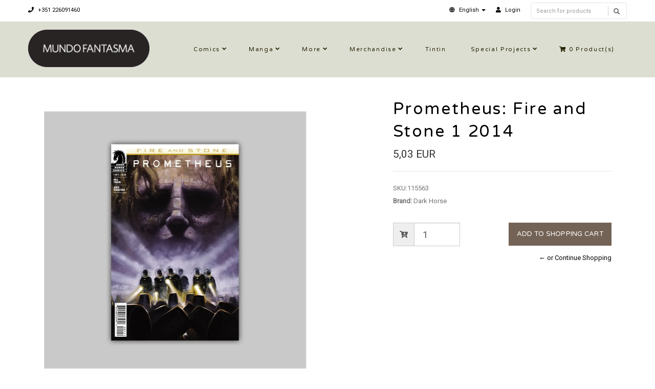

--- FILE ---
content_type: text/html; charset=utf-8
request_url: https://livraria.mundofantasma.com/prometheus-fire-and-stone-1-2014
body_size: 7469
content:
<!DOCTYPE html>
<!--[if lt IE 7]>      <html class="no-js lt-ie9 lt-ie8 lt-ie7"> <![endif]-->
<!--[if IE 7]>         <html class="no-js lt-ie9 lt-ie8"> <![endif]-->
<!--[if IE 8]>         <html class="no-js lt-ie9"> <![endif]-->
<!--[if gt IE 8]><!-->
<html class="no-js" lang="en"> <!--<![endif]-->
<head>
    <title>Prometheus: Fire and Stone 1 2014</title>
    <meta name="description" content="Written by Paul Tobin, art by Juan Ferreyra, cover by David Palumbo / Comic book, color, 32 pages / Limited series (4) / September 2014" />
    <meta http-equiv="Content-Type" content="text/html; charset=utf-8" />
    <meta name="robots" content="follow, all" />

    <!-- Set the viewport width to device width for mobile -->
    <meta name="viewport" content="width=device-width, initial-scale=1.0">

    <!-- Facebook Meta tags for Product -->
<meta property="fb:app_id" content="283643215104248" />

  <meta property="og:title" content="Prometheus: Fire and Stone 1 2014" />
  <meta property="og:type" content="product" />
  
  <meta property="og:image" content="https://cdnx.jumpseller.com/mundo-fantasma/image/11379264/resize/1200/1200?1598746268" />
  
  
  <meta property="og:brand" content="Dark Horse" />
  
  <meta property="product:is_product_shareable" content="1" />
  <meta property="product:original_price:amount" content="5.03"/>
  <meta property="product:original_price:currency" content="EUR"/>
  <meta property="product:price:amount" content="5.03"/>
  <meta property="product:price:currency" content="EUR"/>
  
  <meta property="product:availability" content="instock"/>
  

<meta property="og:image" content="https://images.jumpseller.com/store/mundo-fantasma/store/logo/mf-logo-black-240.png?0" />
<meta property="og:description" content="Written by Paul Tobin, art by Juan Ferreyra, cover by David Palumbo / Comic book, color, 32 pages / Limited series (4) / September 2014" />
<meta property="og:url" content="https://livraria.mundofantasma.com/prometheus-fire-and-stone-1-2014" />
<meta property="og:site_name" content="Mundo Fantasma" />
<meta name="twitter:card" content="summary" />

<meta property="og:locale" content="en" />

<meta property="og:locale:alternate" content="pt-PT" />

<meta property="og:locale:alternate" content="es" />

<meta property="og:locale:alternate" content="de" />



    
      
      <link rel="alternate" hreflang="en" href="https://livraria.mundofantasma.com/prometheus-fire-and-stone-1-2014" />
      
      <link rel="alternate" hreflang="pt-PT" href="https://livraria.mundofantasma.com/pt/prometheus-fire-and-stone-1-2014" />
      
      <link rel="alternate" hreflang="es" href="https://livraria.mundofantasma.com/es/prometheus-fire-and-stone-1-2014" />
      
      <link rel="alternate" hreflang="de" href="https://livraria.mundofantasma.com/de/prometheus-fire-and-stone-1-2014" />
      
    
    <link rel="canonical" href="https://livraria.mundofantasma.com/prometheus-fire-and-stone-1-2014">
    <link rel="icon" href=" https://assets.jumpseller.com/store/mundo-fantasma/themes/195397/options/9930424/mundo-fantasma-favicon-black.png?1567352554 ">

  <!-- CSS FILES -->
  <link rel="stylesheet" href="//maxcdn.bootstrapcdn.com/bootstrap/3.3.7/css/bootstrap.min.css">
  <link rel="stylesheet" href="https://assets.jumpseller.com/store/mundo-fantasma/themes/195397/flexslider.css?1739204232">
  <link rel="stylesheet" href="//cdnjs.cloudflare.com/ajax/libs/SlickNav/1.0.10/slicknav.min.css">
  
  <link rel="stylesheet" href="//cdnjs.cloudflare.com/ajax/libs/toastr.js/latest/css/toastr.min.css">
  
  <link rel="stylesheet" href="https://assets.jumpseller.com/store/mundo-fantasma/themes/195397/prettyPhoto.css?1739204232">
  <link rel="stylesheet" href="https://assets.jumpseller.com/store/mundo-fantasma/themes/195397/main.min.css?1739204232">
  <link rel="stylesheet" href="https://assets.jumpseller.com/store/mundo-fantasma/themes/195397/2035.responsive.css?1739204232">

  <link rel="stylesheet" href="https://assets.jumpseller.com/store/mundo-fantasma/themes/195397/custom.css?1739204232">
  <link rel="stylesheet" href="https://assets.jumpseller.com/store/mundo-fantasma/themes/195397/color.min.css?1739204232">
  <link rel="stylesheet" href="//use.fontawesome.com/releases/v5.7.2/css/all.css" integrity="sha384-fnmOCqbTlWIlj8LyTjo7mOUStjsKC4pOpQbqyi7RrhN7udi9RwhKkMHpvLbHG9Sr" crossorigin="anonymous">
  <link rel="stylesheet" href="//cdnjs.cloudflare.com/ajax/libs/bxslider/4.2.12/jquery.bxslider.min.css">

  <script src="https://cdnjs.cloudflare.com/ajax/libs/jquery/3.0.0/jquery.min.js" integrity="sha384-THPy051/pYDQGanwU6poAc/hOdQxjnOEXzbT+OuUAFqNqFjL+4IGLBgCJC3ZOShY" crossorigin="anonymous" ></script>
  <script src="//assets.jumpseller.com/public/jquery-migrate-3.0.0.min.js"></script>
  
  <script src="https://assets.jumpseller.com/store/mundo-fantasma/themes/195397/jquery.zoom.min.js?1739204232"></script>
  
  
  <script type="text/javascript" src="//cdnjs.cloudflare.com/ajax/libs/toastr.js/latest/js/toastr.min.js"></script>
  
  <script src="https://assets.jumpseller.com/store/mundo-fantasma/themes/195397/modernizr-2.8.3-respond-1.1.0.min.js?1739204232"></script>

  <!-- Respond.js IE8 support of HTML5 elements and media queries -->
  <!--[if lt IE 9]>
    <script src="https://assets.jumpseller.com/store/mundo-fantasma/themes/195397/respond.min.js?1739204232"></script>
  <![endif]-->
  
  <script src="//ajax.googleapis.com/ajax/libs/webfont/1.6.26/webfont.js"></script>
<script type="text/javascript">
  WebFont.load({
    google: {
      families: ["Roboto", "Varela Round", "Varela Round"]
    }
  });
</script>

<style type="text/css">
body, .slider-bar-under {
  
  font-family: 'Roboto', sans-serif !important;
  
}

h1, h2, h3, h4, h5, h6, .slider-bar {
  
  font-family: 'Varela Round', sans-serif !important;
  
}

.sf-menu li a, .nav ul li ul li a {
  
  font-family: 'Varela Round', sans-serif !important;

  
}


body  {
  font-size: 13px !important;
}
.sf-menu li a, .nav ul li ul li a,.button-style-1 a, .nav ul li a  {
    font-size: 11px !important;
}
/**h1 {
  font-size:  !important;
}
.tp-banner-container h2, .home-content h2 {
  font-size:  !important;
}
.banner-title {
  font-size:  !important;
}
**/

</style>


  <script type="application/ld+json">
{
  "@context": "http://schema.org/"
  ,
    "@type": "Product",
    "name": "Prometheus: Fire and Stone 1 2014",
    "url": "https://livraria.mundofantasma.com/prometheus-fire-and-stone-1-2014",
    "itemCondition": "http://schema.org/NewCondition",
    "sku": "115563",
    "image": "https://cdnx.jumpseller.com/mundo-fantasma/image/11379264/115563.jpg?1598746268",
    "productID": "76156823594400111",
    "description": "Written by Paul Tobin, art by Juan Ferreyra, cover by David Palumbo / Comic book, color, 32 pages / Limited series (4) / September 2014",
    
    "brand": {
      "@type": "Thing",
      "name": "Dark Horse"
    },
    
    
      "category": "Cinema and TV",
    
    "offers": {
      
        "@type": "Offer",
        "price": "5.03",
        "itemCondition": "http://schema.org/NewCondition",
        
        "availability": "http://schema.org/InStock",
        
      
      "priceCurrency": "EUR",
      "seller": {
        "@type": "Organization",
        "name": "Mundo Fantasma"
      },
      "url": "https://livraria.mundofantasma.com/prometheus-fire-and-stone-1-2014"
    }
  
}
</script>


	 <meta name='google-site-verification' content='HM8t15WGeMerJmuPa3CbRpYeE4gevmwKO74mWkixgic'/> 
 <meta name="csrf-param" content="authenticity_token" />
<meta name="csrf-token" content="oEgw7gmRS2gxtwQbI8N91H8CHQJ-rVUC_pgeNHRdhyqrd7ojuG0rJ1U8zKvOWogNStw8OXfqjT54OrlGsKi6kQ" />
<script src="https://files.jumpseller.com/javascripts/dist/jumpseller-2.0.0.js" defer="defer"></script></head>
<body>
<!--[if lt IE 7]>
    <p class="chromeframe">You are using an <strong>outdated</strong> browser. Please <a href="http://browsehappy.com/">upgrade your browser</a> or <a href="http://www.google.com/chromeframe/?redirect=true">activate Google Chrome Frame</a> to improve your experience.</p>
<![endif]-->
<div id="wrapper">
  <div class="header">
    <div class="pre-header">
      <div class="container">
        <div class="row">
          <div class="pull-left pre-address-b col-lg-6 col-md-6 col-sm-12">
            

            <span><a href="tel:+351226091460"><i class="fas fa-phone"></i> +351 226091460</a></span>
          </div>
          <div class="pull-right col-lg-6 col-md-6 hidden-xs hidden-sm visible-md visible-lg">
            <form id="search_mini_form" class="navbar-right form-inline hidden-xs hidden-sm visible-md visible-lg" method="get" action="/search">
            <div class="custom-search-input">
  <div class="input-group col-md-12">
    <input type="text" value="" name="q" class="search text trsn form-control input-sm" placeholder="Search for products" />
    <span class="input-group-btn">
      <button class="btn btn-info" type="submit">
        <i class="glyphicon glyphicon-search"></i>
      </button>
    </span>
  </div>
</div>
            </form>
            <ul class="hidden-xs hidden-sm visible-md visible-lg">
              <!-- Languages -->

<li class="dropdown hidden-xs hidden-sm visible-md visible-lg">
  <a href="#" class="dropdown-toggle" data-toggle="dropdown" role="button" aria-haspopup="true" aria-expanded="false">
    <span><i class="fas fa-globe"></i></span>
    <span>English</span>
    <span class="caret"></span>
  </a>
  <ul class="dropdown-menu">
    
    <li><a href="https://livraria.mundofantasma.com/prometheus-fire-and-stone-1-2014" class="trsn" title="English">English</a></li>
    
    <li><a href="https://livraria.mundofantasma.com/pt/prometheus-fire-and-stone-1-2014" class="trsn" title="Português (Portugal)">Português (Portugal)</a></li>
    
    <li><a href="https://livraria.mundofantasma.com/es/prometheus-fire-and-stone-1-2014" class="trsn" title="Español">Español</a></li>
    
    <li><a href="https://livraria.mundofantasma.com/de/prometheus-fire-and-stone-1-2014" class="trsn" title="Deutsch">Deutsch</a></li>
    
  </ul>
</li>

<!-- End Languages -->

<!-- Currencies -->

<!-- End Currencies -->


<li >
  <a href="/customer/login" class="trsn" title="Login toMundo Fantasma">
    <i class="fas fa-user"></i>
    <span class="customer-name">
      Login
    </span>
  </a>
</li>



            </ul>
          </div>
        </div>
      </div>
    </div>
    <div class="main-header">
      <div class="container">
        <div class="row">
          <div class="pull-left">
            <div class="logo">
              
              <a href="https://livraria.mundofantasma.com"><img src="https://images.jumpseller.com/store/mundo-fantasma/store/logo/mf-logo-black-240.png?0" alt="Mundo Fantasma" class="img-responsive"/></a>
              
            </div>
          </div>
          <div class="pull-right">
            <div class="pull-left">
              <nav class="nav">
                <ul id="navigate" class="sf-menu navigate">
                  <form id="search_mini_form" class="navbar-right form-inline visible-xs visible-sm hidden-md hidden-lg" method="get" action="/search">
                  <div class="custom-search-input">
  <div class="input-group col-md-12">
    <input type="text" value="" name="q" class="search text trsn form-control input-sm" placeholder="Search for products" />
    <span class="input-group-btn">
      <button class="btn btn-info" type="submit">
        <i class="glyphicon glyphicon-search"></i>
      </button>
    </span>
  </div>
</div>
                  </form>

                  
                    <li class="has-dropdown parent-menu ">
  <a href="/comics" title="Comics"  class="">Comics</a>
  
    <span style="width: 20px; height: 20px; position: absolute; left: auto; top: auto; right: 0; z-index: 10;"></span>
    <ul class="dropdown level-1">
      
        <li class=" ">
  <a href="/comics/alternative" title="Alternative"  class="">Alternative</a>
  
</li>

      
        <li class=" ">
  <a href="/comics/cinema-and-tv" title="Cinema and TV"  class="">Cinema and TV</a>
  
</li>

      
        <li class=" ">
  <a href="/comics/colector" title="Colector"  class="">Colector</a>
  
</li>

      
        <li class=" ">
  <a href="/comics/crime-and-mystery" title="Crime and mystery"  class="">Crime and mystery</a>
  
</li>

      
        <li class=" ">
  <a href="/comics/fantasy" title="Fantasy"  class="">Fantasy</a>
  
</li>

      
        <li class=" ">
  <a href="/comics/sci-fi" title="Sci-fi"  class="">Sci-fi</a>
  
</li>

      
        <li class=" ">
  <a href="/comics/war-ans-espionage" title="War and Espionage"  class="">War and Espionage</a>
  
</li>

      
    </ul>
  
</li>

                  
                    <li class="has-dropdown parent-menu ">
  <a href="/manga" title="Manga"  class="">Manga</a>
  
    <span style="width: 20px; height: 20px; position: absolute; left: auto; top: auto; right: 0; z-index: 10;"></span>
    <ul class="dropdown level-1">
      
        <li class=" ">
  <a href="/manga/shojo" title="Shojo"  class="">Shojo</a>
  
</li>

      
        <li class=" ">
  <a href="/manga/gekiga" title="Gekiga"  class="">Gekiga</a>
  
</li>

      
        <li class=" ">
  <a href="/manga/seinen" title="Seinen"  class="">Seinen</a>
  
</li>

      
        <li class=" ">
  <a href="/manga/shonen" title="Shonen"  class="">Shonen</a>
  
</li>

      
    </ul>
  
</li>

                  
                    <li class="has-dropdown parent-menu ">
  <a href="/more-books" title="More"  class="">More</a>
  
    <span style="width: 20px; height: 20px; position: absolute; left: auto; top: auto; right: 0; z-index: 10;"></span>
    <ul class="dropdown level-1">
      
        <li class=" ">
  <a href="/france" title="France"  class="">France</a>
  
</li>

      
        <li class=" ">
  <a href="/outros-livros/international" title="International"  class="">International</a>
  
</li>

      
        <li class=" ">
  <a href="/portugal" title="Portugal"  class="">Portugal</a>
  
</li>

      
        <li class=" ">
  <a href="/especialidades" title="Speciality"  class="">Speciality</a>
  
</li>

      
        <li class=" ">
  <a href="/zines" title="Zines et al"  class="">Zines et al</a>
  
</li>

      
    </ul>
  
</li>

                  
                    <li class="has-dropdown parent-menu ">
  <a href="/merchandise" title="Merchandise"  class="">Merchandise</a>
  
    <span style="width: 20px; height: 20px; position: absolute; left: auto; top: auto; right: 0; z-index: 10;"></span>
    <ul class="dropdown level-1">
      
        <li class="has-dropdown parent-menu ">
  <a href="/artwork" title="Artwork"  class="">Artwork</a>
  
    <span style="width: 20px; height: 20px; position: absolute; left: auto; top: auto; right: 0; z-index: 10;"></span>
    <ul class="dropdown level level-2">
      
        <li class=" ">
  <a href="/artwork/riso" title="Riso"  class="">Riso</a>
  
</li>

      
        <li class=" ">
  <a href="/artwork/giclee" title="Giclée"  class="">Giclée</a>
  
</li>

      
    </ul>
  
</li>

      
        <li class=" ">
  <a href="/games" title="Games"  class="">Games</a>
  
</li>

      
        <li class=" ">
  <a href="/merchandise/pop" title="Pop!"  class="">Pop!</a>
  
</li>

      
        <li class=" ">
  <a href="/merchandise/supplies" title="Supplies"  class="">Supplies</a>
  
</li>

      
    </ul>
  
</li>

                  
                    <li class=" ">
  <a href="/merchandise/tintin" title="Tintin"  class="">Tintin</a>
  
</li>

                  
                    <li class="has-dropdown parent-menu ">
  <a href="/special-projects" title="Special Projects"  class="">Special Projects</a>
  
    <span style="width: 20px; height: 20px; position: absolute; left: auto; top: auto; right: 0; z-index: 10;"></span>
    <ul class="dropdown level-1">
      
        <li class=" ">
  <a href="/gorila-sentado" title="Gorila Sentado"  class="">Gorila Sentado</a>
  
</li>

      
        <li class=" ">
  <a href="/mundo-fantasma" title="Mundo Fantasma"  class="">Mundo Fantasma</a>
  
</li>

      
        <li class=" ">
  <a href="/special-projects/quarto-de-jade" title="Quarto de Jade"  class="">Quarto de Jade</a>
  
</li>

      
        <li class=" ">
  <a href="/umbra" title="Umbra"  class="">Umbra</a>
  
</li>

      
    </ul>
  
</li>

                  

                  <!-- Cart -->
                  
                  <li>
                    <a href="/cart"><i class="fas fa-shopping-cart"></i> <span class="cart-size">0</span> Product(s) </a>
                  </li>
                  
                  <!-- Languages -->
                  
                  <li class="has-dropdown parent-menu visible-xs visible-sm hidden-md hidden-lg">
                    <a href="#">
                      <span><i class="fas fa-globe"></i></span>
                      <span>English</span>
                    </a>
                    <ul class="dropdown">
                      
                      <li><a href="https://livraria.mundofantasma.com/prometheus-fire-and-stone-1-2014" class="trsn" title="English">English</a></li>
                      
                      <li><a href="https://livraria.mundofantasma.com/pt/prometheus-fire-and-stone-1-2014" class="trsn" title="Português (Portugal)">Português (Portugal)</a></li>
                      
                      <li><a href="https://livraria.mundofantasma.com/es/prometheus-fire-and-stone-1-2014" class="trsn" title="Español">Español</a></li>
                      
                      <li><a href="https://livraria.mundofantasma.com/de/prometheus-fire-and-stone-1-2014" class="trsn" title="Deutsch">Deutsch</a></li>
                      
                    </ul>
                  </li>
                  
                  <!-- End Languages -->

                  <!-- currencies -->
                  
                  <!-- End currencies -->
                  <div class="visible-xs visible-sm hidden-md hidden-lg">
                    <!-- Languages -->

<li class="dropdown hidden-xs hidden-sm visible-md visible-lg">
  <a href="#" class="dropdown-toggle" data-toggle="dropdown" role="button" aria-haspopup="true" aria-expanded="false">
    <span><i class="fas fa-globe"></i></span>
    <span>English</span>
    <span class="caret"></span>
  </a>
  <ul class="dropdown-menu">
    
    <li><a href="https://livraria.mundofantasma.com/prometheus-fire-and-stone-1-2014" class="trsn" title="English">English</a></li>
    
    <li><a href="https://livraria.mundofantasma.com/pt/prometheus-fire-and-stone-1-2014" class="trsn" title="Português (Portugal)">Português (Portugal)</a></li>
    
    <li><a href="https://livraria.mundofantasma.com/es/prometheus-fire-and-stone-1-2014" class="trsn" title="Español">Español</a></li>
    
    <li><a href="https://livraria.mundofantasma.com/de/prometheus-fire-and-stone-1-2014" class="trsn" title="Deutsch">Deutsch</a></li>
    
  </ul>
</li>

<!-- End Languages -->

<!-- Currencies -->

<!-- End Currencies -->


<li >
  <a href="/customer/login" class="trsn" title="Login toMundo Fantasma">
    <i class="fas fa-user"></i>
    <span class="customer-name">
      Login
    </span>
  </a>
</li>



                  </div>
                </ul>



              </nav>
            </div>
          </div>
        </div>
      </div>
    </div>
  </div>
  
  <div class="content"><!-- Content Section -->
    <div class="container product-page">
      <div class="row">

        <div class="col-lg-7"><!-- Product Gallery Slider -->

          <div class="images">
              <div id="product-showcase">
                <div class="gallery">
                  <div class="col-lg-10 clearfix col-sm-12 room-gallery">
                    <section class="slider3 margint40 marginb20">
                      <ul class="bxslider-products">
                        
                        
                        <li class="full"><img class="selected img-responsive" data-full="https://cdnx.jumpseller.com/mundo-fantasma/image/11379264/115563.jpg?1598746268"  src="https://cdnx.jumpseller.com/mundo-fantasma/image/11379264/resize/1000/1100?1598746268" srcset="https://cdnx.jumpseller.com/mundo-fantasma/image/11379264/resize/1000/1100?1598746268 1x, https://cdnx.jumpseller.com/mundo-fantasma/image/11379264/resize/2000/2200?1598746268 2x" alt="Prometheus: Fire and Stone 1 2014"/></li>
                        
                      </ul>
                      
                      
                    </section>
                  </div>
                 </div>
              </div>
            </div>

          <div class="col-lg-12 clearfix col-sm-12">
            <h2 class="product-title text-center visible-xs visible-sm hidden-md hidden-lg">Prometheus: Fire and Stone 1 2014</h2>
            <h4 class="marginb30 hidden-xs hidden-sm visible-md visible-lg">DESCRIPTION</h4>
            <div id="description">Written by Paul Tobin, art by Juan Ferreyra, cover by David Palumbo / Comic book, color, 32 pages / Limited series (4) / September 2014</div>
            

            

          </div>

        </div>

        <div class="col-lg-5 clearfix"><!-- Price -->
          <div class="col-lg-12 clearfix col-sm-12">
            <form class="form-horizontal" action="/cart/add/6733837" method="post" enctype="multipart/form-data" name="buy">
              <h1 class="margint40 hidden-xs hidden-sm visible-md visible-lg">Prometheus: Fire and Stone 1 2014</h1>
              
              <legend class="product-form-price margint10"><span class="price product-price-discount" id="product-price-discount">5,03 EUR</span>
                
              </legend>
              

              
              <div id="product-sku" style="visibility:visible"><span>SKU:</span><span class="sku_elem">115563</span></div>
              

              

              
              <p><span>Brand:</span> Dark Horse</p>
              

              

              <!-- Not Available -->
              

              <div class="product-action margint30">
                
                <div class="margint20 add-to-cart">
                  
                  <div class="input-group">
                    <span class="input-group-addon"><i class="fas fa-cart-plus"></i></span>
                    <input type="number" class="qty form-control input-lg" id="input-qty" name="qty" min="1" max="2" value="1">
                  </div>
                  
                  <input type="button" class="adc button-style-1" onclick="addToCart2('6733837', 'Prometheus: Fire and Stone 1 2014', $('#input-qty').val(), getProductOptions());" class="butn adc" value="Add to Shopping Cart" />
                  
                  
                  <a href="javascript:history.back()" class="continue margint10" title="&larr; or Continue Shopping">&larr; or Continue Shopping</a>
                </div>
                
              </div>
            </form>

            <div class="product-sharing margint20">
              <ul class="social">
                
                
                
                

                
              </ul>
            </div>
          </div>

        </div>
      </div>
      
        
<div class="row">
  <!-- Place somewhere in the <body> of your page -->
  <div class="col-lg-12">
    <div class="title-style-2 marginb40 margint40 pos-center">
      <h3>You might also be interested in:</h3>
      <hr>
    </div>
    <div class="flexslider-products falsenav bdr">
      <ul class="slides">
        
        <li>
          <div class="col-md-12">
            <div class="row products-list">
              <div class="col-md-12 products-list-img">
                
                
                <a href="/dark-and-bloody-6-2016">
                  
                  <img class="img-responsive" alt="Dark and Bloody 6 2016" src="https://cdnx.jumpseller.com/mundo-fantasma/image/12750976/resize/265/290?1605141196" srcset="https://cdnx.jumpseller.com/mundo-fantasma/image/12750976/resize/265/290?1605141196 1x, https://cdnx.jumpseller.com/mundo-fantasma/image/12750976/resize/530/580?1605141196 2x">
                  
                </a>
              </div>
              <div class="col-md-12 products-list-description">
                <h3><a href="/dark-and-bloody-6-2016" title="Dark and Bloody 6 2016">Dark and Bloody 6 2016</a></h3>
                <div class="price">
                  
                  <h4 class="price-related">4,99 EUR</h4>
                  
                </div>
                <div>
                </div>
              </div>
            </div>
          </div>
        </li>
        
        <li>
          <div class="col-md-12">
            <div class="row products-list">
              <div class="col-md-12 products-list-img">
                
                
                <a href="/prometheus-life-and-death-4-2016">
                  
                  <img class="img-responsive" alt="Prometheus: Life and Death 4 2016" src="https://cdnx.jumpseller.com/mundo-fantasma/image/11379271/resize/265/290?1598746285" srcset="https://cdnx.jumpseller.com/mundo-fantasma/image/11379271/resize/265/290?1598746285 1x, https://cdnx.jumpseller.com/mundo-fantasma/image/11379271/resize/530/580?1598746285 2x">
                  
                </a>
              </div>
              <div class="col-md-12 products-list-description">
                <h3><a href="/prometheus-life-and-death-4-2016" title="Prometheus: Life and Death 4 2016">Prometheus: Life and Death 4 2016</a></h3>
                <div class="price">
                  
                  <h4 class="price-related">5,74 EUR</h4>
                  
                </div>
                <div>
                </div>
              </div>
            </div>
          </div>
        </li>
        
        <li>
          <div class="col-md-12">
            <div class="row products-list">
              <div class="col-md-12 products-list-img">
                
                
                <a href="/deadpool-draculas-gauntlet-4-2014">
                  
                  <img class="img-responsive" alt="Deadpool: Dracula’s Gauntlet 4 2014" src="https://cdnx.jumpseller.com/mundo-fantasma/image/12297730/resize/265/290?1603321348" srcset="https://cdnx.jumpseller.com/mundo-fantasma/image/12297730/resize/265/290?1603321348 1x, https://cdnx.jumpseller.com/mundo-fantasma/image/12297730/resize/530/580?1603321348 2x">
                  
                </a>
              </div>
              <div class="col-md-12 products-list-description">
                <h3><a href="/deadpool-draculas-gauntlet-4-2014" title="Deadpool: Dracula’s Gauntlet 4 2014">Deadpool: Dracula’s Gauntlet 4 2014</a></h3>
                <div class="price">
                  
                  <h4 class="price-related">5,74 EUR</h4>
                  
                </div>
                <div>
                </div>
              </div>
            </div>
          </div>
        </li>
        
        <li>
          <div class="col-md-12">
            <div class="row products-list">
              <div class="col-md-12 products-list-img">
                
                
                <a href="/angelus-5-2010">
                  
                  <img class="img-responsive" alt="Angelus 5 2010" src="https://cdnx.jumpseller.com/mundo-fantasma/image/13382648/resize/265/290?1607560732" srcset="https://cdnx.jumpseller.com/mundo-fantasma/image/13382648/resize/265/290?1607560732 1x, https://cdnx.jumpseller.com/mundo-fantasma/image/13382648/resize/530/580?1607560732 2x">
                  
                </a>
              </div>
              <div class="col-md-12 products-list-description">
                <h3><a href="/angelus-5-2010" title="Angelus 5 2010">Angelus 5 2010</a></h3>
                <div class="price">
                  
                  <h4 class="price-related">4,30 EUR</h4>
                  
                </div>
                <div>
                </div>
              </div>
            </div>
          </div>
        </li>
        
        <li>
          <div class="col-md-12">
            <div class="row products-list">
              <div class="col-md-12 products-list-img">
                
                
                <a href="/legenderry-a-steampunk-adventure-7-2014">
                  
                  <img class="img-responsive" alt="Legenderry: A Steampunk Adventure 7 2014" src="https://cdnx.jumpseller.com/mundo-fantasma/image/14674695/resize/265/290?1613332822" srcset="https://cdnx.jumpseller.com/mundo-fantasma/image/14674695/resize/265/290?1613332822 1x, https://cdnx.jumpseller.com/mundo-fantasma/image/14674695/resize/530/580?1613332822 2x">
                  
                </a>
              </div>
              <div class="col-md-12 products-list-description">
                <h3><a href="/legenderry-a-steampunk-adventure-7-2014" title="Legenderry: A Steampunk Adventure 7 2014">Legenderry: A Steampunk Adventure 7 2014</a></h3>
                <div class="price">
                  
                  <h4 class="price-related">4,99 EUR</h4>
                  
                </div>
                <div>
                </div>
              </div>
            </div>
          </div>
        </li>
        
        <li>
          <div class="col-md-12">
            <div class="row products-list">
              <div class="col-md-12 products-list-img">
                
                
                <a href="/csi-dominos-2-2004">
                  
                  <img class="img-responsive" alt="CSI: Dominos 2 2004" src="https://cdnx.jumpseller.com/mundo-fantasma/image/16177665/resize/265/290?1619477575" srcset="https://cdnx.jumpseller.com/mundo-fantasma/image/16177665/resize/265/290?1619477575 1x, https://cdnx.jumpseller.com/mundo-fantasma/image/16177665/resize/530/580?1619477575 2x">
                  
                </a>
              </div>
              <div class="col-md-12 products-list-description">
                <h3><a href="/csi-dominos-2-2004" title="CSI: Dominos 2 2004">CSI: Dominos 2 2004</a></h3>
                <div class="price">
                  
                  <h4 class="price-related">4,99 EUR</h4>
                  
                </div>
                <div>
                </div>
              </div>
            </div>
          </div>
        </li>
        
        <li>
          <div class="col-md-12">
            <div class="row products-list">
              <div class="col-md-12 products-list-img">
                
                
                <a href="/skreemer-5-1989">
                  
                  <img class="img-responsive" alt="Skreemer 5 1989" src="https://cdnx.jumpseller.com/mundo-fantasma/image/7199507/resize/265/290?1577161864" srcset="https://cdnx.jumpseller.com/mundo-fantasma/image/7199507/resize/265/290?1577161864 1x, https://cdnx.jumpseller.com/mundo-fantasma/image/7199507/resize/530/580?1577161864 2x">
                  
                </a>
              </div>
              <div class="col-md-12 products-list-description">
                <h3><a href="/skreemer-5-1989" title="Skreemer 5 1989">Skreemer 5 1989</a></h3>
                <div class="price">
                  
                  <h4 class="price-related">3,75 EUR</h4>
                  
                </div>
                <div>
                </div>
              </div>
            </div>
          </div>
        </li>
        
        <li>
          <div class="col-md-12">
            <div class="row products-list">
              <div class="col-md-12 products-list-img">
                
                
                <a href="/runaways-secret-wars-2-2015">
                  
                  <img class="img-responsive" alt="Runaways (Secret Wars) 2 2015" src="https://cdnx.jumpseller.com/mundo-fantasma/image/12391614/resize/265/290?1603842977" srcset="https://cdnx.jumpseller.com/mundo-fantasma/image/12391614/resize/265/290?1603842977 1x, https://cdnx.jumpseller.com/mundo-fantasma/image/12391614/resize/530/580?1603842977 2x">
                  
                </a>
              </div>
              <div class="col-md-12 products-list-description">
                <h3><a href="/runaways-secret-wars-2-2015" title="Runaways (Secret Wars) 2 2015">Runaways (Secret Wars) 2 2015</a></h3>
                <div class="price">
                  
                  <h4 class="price-related">5,14 EUR</h4>
                  
                </div>
                <div>
                </div>
              </div>
            </div>
          </div>
        </li>
        
        <li>
          <div class="col-md-12">
            <div class="row products-list">
              <div class="col-md-12 products-list-img">
                
                
                <a href="/red-skull-1-2011">
                  
                  <img class="img-responsive" alt="Red Skull 1 2011" src="https://cdnx.jumpseller.com/mundo-fantasma/image/6953363/resize/265/290?1573623425" srcset="https://cdnx.jumpseller.com/mundo-fantasma/image/6953363/resize/265/290?1573623425 1x, https://cdnx.jumpseller.com/mundo-fantasma/image/6953363/resize/530/580?1573623425 2x">
                  
                </a>
              </div>
              <div class="col-md-12 products-list-description">
                <h3><a href="/red-skull-1-2011" title="Red Skull 1 2011">Red Skull 1 2011</a></h3>
                <div class="price">
                  
                  <h4 class="price-related">3,85 EUR</h4>
                  
                </div>
                <div>
                </div>
              </div>
            </div>
          </div>
        </li>
        
        <li>
          <div class="col-md-12">
            <div class="row products-list">
              <div class="col-md-12 products-list-img">
                
                
                <a href="/80003">
                  
                  <img class="img-responsive" alt="Rom 3 1980" src="https://cdnx.jumpseller.com/mundo-fantasma/image/6256080/resize/265/290?1565225826" srcset="https://cdnx.jumpseller.com/mundo-fantasma/image/6256080/resize/265/290?1565225826 1x, https://cdnx.jumpseller.com/mundo-fantasma/image/6256080/resize/530/580?1565225826 2x">
                  
                </a>
              </div>
              <div class="col-md-12 products-list-description">
                <h3><a href="/80003" title="Rom 3 1980">Rom 3 1980</a></h3>
                <div class="price">
                  
                  <h4 class="price-related">6,00 EUR</h4>
                  
                </div>
                <div>
                </div>
              </div>
            </div>
          </div>
        </li>
        

      </ul>
    </div>
  </div>
</div>


      

    </div>
  </div>

<script type="text/javascript">
  $('.product-sharing a').click(function(){
    return !window.open(this.href, 'Share', 'width=640,height=300');
  });
</script>
<script>
  $('aside.thumbs > p').on("click", function(){
    $('.flexslider').flexslider($(this).data("slide"));
  });
  setTimeout(function(){
      $('.group-span-filestyle label').html('Choose File');
    }, 500);
</script>



<script>
   function getProductOptions() {
    var options = {};
  	$(".prod-options").each(function() {
      var option = $(this);
      options[option.attr('id')] = option.val();
    })
    return options;
  }
</script>


    <div class="footer margint40"><!-- Footer Section -->
      <div class="main-footer">
        <div class="container">
          <div class="row">
            <div class="col-lg-3 col-sm-3 footer-logo">
              
              <a href="https://livraria.mundofantasma.com"><img src="https://images.jumpseller.com/store/mundo-fantasma/store/logo/mf-logo-black-240.png?0" alt="Mundo Fantasma" class="img-responsive"/></a>
              
            </div>
            <div class="col-lg-9 col-sm-9">
              <div class="col-lg-4 col-sm-4">
                <h6>Informações</h6>
                <ul class="footer-links">
                  
                    <li>
  <a href="/importante" title="Importante" class="">Importante</a>
</li>
                  
                    <li>
  <a href="https://www.mundofantasma.com" title="Blogue" class="">Blogue</a>
</li>
                  
                    <li>
  <a href="/sobre-a-mundo-fantasma" title="Sobre a Mundo Fantasma" class="">Sobre a Mundo Fantasma</a>
</li>
                  
                    <li>
  <a href="/staff" title="Staff" class="">Staff</a>
</li>
                  
                    <li>
  <a href="/horario" title="Horário" class="">Horário</a>
</li>
                  
                    <li>
  <a href="/contact" title="Contacto" class="">Contacto</a>
</li>
                  
                    <li>
  <a href="/politica-de-privacidade" title="Política de Privacidade" class="">Política de Privacidade</a>
</li>
                  
                    <li>
  <a href="/devolucoes-e-reembolso" title="Devoluções e Reembolso" class="">Devoluções e Reembolso</a>
</li>
                  
                    <li>
  <a href="https://www.livroreclamacoes.pt" title="Livro de Reclamações" class="">Livro de Reclamações</a>
</li>
                  
                </ul>
              </div>
              <div class="col-lg-4 col-sm-4">
                <h6>Clientes</h6>
                <ul class="footer-links">
                  
                    <li>
  <a href="https://mundo-fantasma.jumpseller.com/customer/login" title="Entrar" class="">Entrar</a>
</li>
                  
                    <li>
  <a href="https://mundo-fantasma.jumpseller.com/customer/registration" title="Registe-se" class="">Registe-se</a>
</li>
                  
                    <li>
  <a href="/assinar-o-boletim" title="Boletim E-mail" class="">Boletim E-mail</a>
</li>
                  
                </ul>
              </div>
              <div class="col-lg-4 col-sm-4">
                <h6>CONTACT</h6>
                <ul class="footer-links">
                  <li><p><i class="fas fa-map-marker-alt"></i> Shopping Center Brasília Avenida da Boavista, 267 1º. Andar, Loja 509/510, <br> 4050-115  Porto, Porto<br> Portugal</p></li>
                  <li><p><a href="tel:+351226091460"><i class="fas fa-phone"></i> +351 226091460</a></p></li>
                  
                  <li><p><i class="fab fa-facebook-f"></i> <a href="https://www.facebook.com/livrariamundofantasma" target="_blank">Facebook</a></p></li>
                  <li><p><i class="fab fa-twitter"></i> <a href="https://www.twitter.com/mundofantasma" target="_blank">Twitter</a></p></li>
                  
                  <li><p><i class="fab fa-instagram"></i> <a href="https://www.instagram.com/livrariamundofantasma" target="_blank">Instagram</a></p></li>
                  <li><p><i class="fab fa-whatsapp"></i> <a href="https://api.whatsapp.com/send?phone=351930502965&text=Hello Mundo Fantasma!" target="_blank">Whatsapp</a></p></li>
                  
                </ul>
              </div>
            </div>
          </div>
        </div>
      </div>
      <div class="pre-footer">
        <div class="container">
          <div class="row">
            <div class="pull-left col-lg-4 col-sm-12 col-md-12 powered-by"><p>&copy; 2026 Mundo Fantasma. <a href='https://jumpseller.pt/?utm_medium=store&utm_campaign=powered_by&utm_source=mundo-fantasma' title='Create Online Store' target='_blank' rel='nofollow'>Powered by Jumpseller</a>.</p></div>

            <div class="col-lg-8 col-sm-12 col-md-12 payment">
              <ul>
                
                
                
                
                
                
                
                
                
                

                
                <li>
                  <span>
                    
                    <img src="https://assets.jumpseller.com/store/mundo-fantasma/themes/195397/pay-wire-en.png?1739204232" alt="Wire Transfer">
                    
                  </span>
                </li>
                
                
                <li>
                  <span>
                    
                    <img src="https://assets.jumpseller.com/store/mundo-fantasma/themes/195397/pay-manual-en.png?1739204232" alt="Manual Payment">
                    
                  </span>
                </li>
                
              </ul>
            </div>
          </div>
        </div>
      </div>
    </div>
  </div>
</div>

<!-- JS FILES -->

<script src="//maxcdn.bootstrapcdn.com/bootstrap/3.3.7/js/bootstrap.min.js" ></script>
<script src="https://assets.jumpseller.com/store/mundo-fantasma/themes/195397/retina-1.1.0.min.js?1739204232"></script>
<script src="https://assets.jumpseller.com/store/mundo-fantasma/themes/195397/jquery.flexslider-min.js?1739204232"></script>
<script src="https://assets.jumpseller.com/store/mundo-fantasma/themes/195397/superfish.pack.1.4.1.js?1739204232"></script>
<script src="https://assets.jumpseller.com/store/mundo-fantasma/themes/195397/jquery.prettyPhoto.js?1739204232"></script>
<script src="//cdnjs.cloudflare.com/ajax/libs/SlickNav/1.0.10/jquery.slicknav.min.js"></script>
<script src="//cdnjs.cloudflare.com/ajax/libs/bxslider/4.2.12/jquery.bxslider.min.js"></script>
<script src="https://assets.jumpseller.com/store/mundo-fantasma/themes/195397/jquery.parallax-1.1.3.js?1739204232"></script>
<script src="https://assets.jumpseller.com/store/mundo-fantasma/themes/195397/main.js?1739204232"></script>
<script src="https://assets.jumpseller.com/store/mundo-fantasma/themes/195397/theme.min.js?1739204232"></script>

<script type="text/javascript">
  var shoppingCartMessage = 'Go to Shopping Cart.';
  var singleProductMessage = 'has been added to the shopping cart.'
  var multiProductMessage = 'have been added to the shopping cart.'
</script>
<script type="text/javascript" src="https://assets.jumpseller.com/store/mundo-fantasma/themes/195397/addtocart.js?1739204232"></script>

<script type="text/javascript" src="//cdn.jsdelivr.net/bootstrap.filestyle/1.1.0/js/bootstrap-filestyle.min.js"></script>

<script src="https://app.jumpseller.com/cookie-consent/script/8631c836-c66a-454e-9fbd-616abef95e54/jsapp.js" async="async"></script>
</body>
</html>


--- FILE ---
content_type: text/css
request_url: https://assets.jumpseller.com/store/mundo-fantasma/themes/195397/prettyPhoto.css?1739204232
body_size: 2801
content:
div.pp_default .pp_top,
div.pp_default .pp_top .pp_middle,
div.pp_default .pp_top .pp_left,
div.pp_default .pp_top .pp_right,
div.pp_default .pp_bottom,
div.pp_default .pp_bottom .pp_left,
div.pp_default .pp_bottom .pp_middle,
div.pp_default .pp_bottom .pp_right {
  height: 13px;
}
div.pp_default .pp_top .pp_left {
  background: url(../img/prettyPhoto/default/sprite.png) -78px -93px no-repeat;
}
div.pp_default .pp_top .pp_middle {
  background: url(../img/prettyPhoto/default/sprite_x.png) top left repeat-x;
}
div.pp_default .pp_top .pp_right {
  background: url(../img/prettyPhoto/default/sprite.png) -112px -93px no-repeat;
}
div.pp_default .pp_content .ppt {
  color: #f8f8f8;
}
div.pp_default .pp_content_container .pp_left {
  background: url(../img/prettyPhoto/default/sprite_y.png) -7px 0 repeat-y;
  padding-left: 13px;
}
div.pp_default .pp_content_container .pp_right {
  background: url(../img/prettyPhoto/default/sprite_y.png) top right repeat-y;
  padding-right: 13px;
}
div.pp_default .pp_next:hover {
  background: url(../img/prettyPhoto/default/sprite_next.png) center right
    no-repeat;
  cursor: pointer;
}
div.pp_default .pp_previous:hover {
  background: url(../img/prettyPhoto/default/sprite_prev.png) center left
    no-repeat;
  cursor: pointer;
}
div.pp_default .pp_expand {
  background: url(../img/prettyPhoto/default/sprite.png) 0 -29px no-repeat;
  cursor: pointer;
  width: 28px;
  height: 28px;
}
div.pp_default .pp_expand:hover {
  background: url(../img/prettyPhoto/default/sprite.png) 0 -56px no-repeat;
  cursor: pointer;
}
div.pp_default .pp_contract {
  background: url(../img/prettyPhoto/default/sprite.png) 0 -84px no-repeat;
  cursor: pointer;
  width: 28px;
  height: 28px;
}
div.pp_default .pp_contract:hover {
  background: url(../img/prettyPhoto/default/sprite.png) 0 -113px no-repeat;
  cursor: pointer;
}
div.pp_default .pp_close {
  width: 30px;
  height: 30px;
  background: url(../img/prettyPhoto/default/sprite.png) 2px 1px no-repeat;
  cursor: pointer;
}
div.pp_default .pp_gallery ul li a {
  background: url(../img/prettyPhoto/default/default_thumb.png) center center
    #f8f8f8;
  border: 1px solid #aaa;
}
div.pp_default .pp_social {
  margin-top: 7px;
}
div.pp_default .pp_gallery a.pp_arrow_previous,
div.pp_default .pp_gallery a.pp_arrow_next {
  position: static;
  left: auto;
}
div.pp_default .pp_nav .pp_play,
div.pp_default .pp_nav .pp_pause {
  background: url(../img/prettyPhoto/default/sprite.png) -51px 1px no-repeat;
  height: 30px;
  width: 30px;
}
div.pp_default .pp_nav .pp_pause {
  background-position: -51px -29px;
}
div.pp_default a.pp_arrow_previous,
div.pp_default a.pp_arrow_next {
  background: url(../img/prettyPhoto/default/sprite.png) -31px -3px no-repeat;
  height: 20px;
  width: 20px;
  margin: 4px 0 0;
}
div.pp_default a.pp_arrow_next {
  left: 52px;
  background-position: -82px -3px;
}
div.pp_default .pp_content_container .pp_details {
  margin-top: 5px;
}
div.pp_default .pp_nav {
  clear: none;
  height: 30px;
  width: 110px;
  position: relative;
}
div.pp_default .pp_nav .currentTextHolder {
  font-family: Georgia;
  font-style: italic;
  color: #999;
  font-size: 11px;
  left: 75px;
  line-height: 25px;
  position: absolute;
  top: 2px;
  margin: 0;
  padding: 0 0 0 10px;
}
div.pp_default .pp_close:hover,
div.pp_default .pp_nav .pp_play:hover,
div.pp_default .pp_nav .pp_pause:hover,
div.pp_default .pp_arrow_next:hover,
div.pp_default .pp_arrow_previous:hover {
  opacity: 0.7;
}
div.pp_default .pp_description {
  font-size: 11px;
  font-weight: 700;
  line-height: 14px;
  margin: 5px 50px 5px 0;
}
div.pp_default .pp_bottom .pp_left {
  background: url(../img/prettyPhoto/default/sprite.png) -78px -127px no-repeat;
}
div.pp_default .pp_bottom .pp_middle {
  background: url(../img/prettyPhoto/default/sprite_x.png) bottom left repeat-x;
}
div.pp_default .pp_bottom .pp_right {
  background: url(../img/prettyPhoto/default/sprite.png) -112px -127px no-repeat;
}
div.pp_default .pp_loaderIcon {
  background: url(../img/prettyPhoto/default/loader.gif) center center no-repeat;
}
div.light_rounded .pp_top .pp_left {
  background: url(../img/prettyPhoto/light_rounded/sprite.png) -88px -53px
    no-repeat;
}
div.light_rounded .pp_top .pp_right {
  background: url(../img/prettyPhoto/light_rounded/sprite.png) -110px -53px
    no-repeat;
}
div.light_rounded .pp_next:hover {
  background: url(../img/prettyPhoto/light_rounded/btnNext.png) center right
    no-repeat;
  cursor: pointer;
}
div.light_rounded .pp_previous:hover {
  background: url(../img/prettyPhoto/light_rounded/btnPrevious.png) center left
    no-repeat;
  cursor: pointer;
}
div.light_rounded .pp_expand {
  background: url(../img/prettyPhoto/light_rounded/sprite.png) -31px -26px
    no-repeat;
  cursor: pointer;
}
div.light_rounded .pp_expand:hover {
  background: url(../img/prettyPhoto/light_rounded/sprite.png) -31px -47px
    no-repeat;
  cursor: pointer;
}
div.light_rounded .pp_contract {
  background: url(../img/prettyPhoto/light_rounded/sprite.png) 0 -26px no-repeat;
  cursor: pointer;
}
div.light_rounded .pp_contract:hover {
  background: url(../img/prettyPhoto/light_rounded/sprite.png) 0 -47px no-repeat;
  cursor: pointer;
}
div.light_rounded .pp_close {
  width: 75px;
  height: 22px;
  background: url(../img/prettyPhoto/light_rounded/sprite.png) -1px -1px
    no-repeat;
  cursor: pointer;
}
div.light_rounded .pp_nav .pp_play {
  background: url(../img/prettyPhoto/light_rounded/sprite.png) -1px -100px
    no-repeat;
  height: 15px;
  width: 14px;
}
div.light_rounded .pp_nav .pp_pause {
  background: url(../img/prettyPhoto/light_rounded/sprite.png) -24px -100px
    no-repeat;
  height: 15px;
  width: 14px;
}
div.light_rounded .pp_arrow_previous {
  background: url(../img/prettyPhoto/light_rounded/sprite.png) 0 -71px no-repeat;
}
div.light_rounded .pp_arrow_next {
  background: url(../img/prettyPhoto/light_rounded/sprite.png) -22px -71px
    no-repeat;
}
div.light_rounded .pp_bottom .pp_left {
  background: url(../img/prettyPhoto/light_rounded/sprite.png) -88px -80px
    no-repeat;
}
div.light_rounded .pp_bottom .pp_right {
  background: url(../img/prettyPhoto/light_rounded/sprite.png) -110px -80px
    no-repeat;
}
div.dark_rounded .pp_top .pp_left {
  background: url(../img/prettyPhoto/dark_rounded/sprite.png) -88px -53px
    no-repeat;
}
div.dark_rounded .pp_top .pp_right {
  background: url(../img/prettyPhoto/dark_rounded/sprite.png) -110px -53px
    no-repeat;
}
div.dark_rounded .pp_content_container .pp_left {
  background: url(../img/prettyPhoto/dark_rounded/contentPattern.png) top left
    repeat-y;
}
div.dark_rounded .pp_content_container .pp_right {
  background: url(../img/prettyPhoto/dark_rounded/contentPattern.png) top right
    repeat-y;
}
div.dark_rounded .pp_next:hover {
  background: url(../img/prettyPhoto/dark_rounded/btnNext.png) center right
    no-repeat;
  cursor: pointer;
}
div.dark_rounded .pp_previous:hover {
  background: url(../img/prettyPhoto/dark_rounded/btnPrevious.png) center left
    no-repeat;
  cursor: pointer;
}
div.dark_rounded .pp_expand {
  background: url(../img/prettyPhoto/dark_rounded/sprite.png) -31px -26px
    no-repeat;
  cursor: pointer;
}
div.dark_rounded .pp_expand:hover {
  background: url(../img/prettyPhoto/dark_rounded/sprite.png) -31px -47px
    no-repeat;
  cursor: pointer;
}
div.dark_rounded .pp_contract {
  background: url(../img/prettyPhoto/dark_rounded/sprite.png) 0 -26px no-repeat;
  cursor: pointer;
}
div.dark_rounded .pp_contract:hover {
  background: url(../img/prettyPhoto/dark_rounded/sprite.png) 0 -47px no-repeat;
  cursor: pointer;
}
div.dark_rounded .pp_close {
  width: 75px;
  height: 22px;
  background: url(../img/prettyPhoto/dark_rounded/sprite.png) -1px -1px
    no-repeat;
  cursor: pointer;
}
div.dark_rounded .pp_description {
  margin-right: 85px;
  color: #fff;
}
div.dark_rounded .pp_nav .pp_play {
  background: url(../img/prettyPhoto/dark_rounded/sprite.png) -1px -100px
    no-repeat;
  height: 15px;
  width: 14px;
}
div.dark_rounded .pp_nav .pp_pause {
  background: url(../img/prettyPhoto/dark_rounded/sprite.png) -24px -100px
    no-repeat;
  height: 15px;
  width: 14px;
}
div.dark_rounded .pp_arrow_previous {
  background: url(../img/prettyPhoto/dark_rounded/sprite.png) 0 -71px no-repeat;
}
div.dark_rounded .pp_arrow_next {
  background: url(../img/prettyPhoto/dark_rounded/sprite.png) -22px -71px
    no-repeat;
}
div.dark_rounded .pp_bottom .pp_left {
  background: url(../img/prettyPhoto/dark_rounded/sprite.png) -88px -80px
    no-repeat;
}
div.dark_rounded .pp_bottom .pp_right {
  background: url(../img/prettyPhoto/dark_rounded/sprite.png) -110px -80px
    no-repeat;
}
div.dark_rounded .pp_loaderIcon {
  background: url(../img/prettyPhoto/dark_rounded/loader.gif) center center
    no-repeat;
}
div.dark_square .pp_left,
div.dark_square .pp_middle,
div.dark_square .pp_right,
div.dark_square .pp_content {
  background: #000;
}
div.dark_square .pp_description {
  color: #fff;
  margin: 0 85px 0 0;
}
div.dark_square .pp_loaderIcon {
  background: url(../img/prettyPhoto/dark_square/loader.gif) center center
    no-repeat;
}
div.dark_square .pp_expand {
  background: url(../img/prettyPhoto/dark_square/sprite.png) -31px -26px
    no-repeat;
  cursor: pointer;
}
div.dark_square .pp_expand:hover {
  background: url(../img/prettyPhoto/dark_square/sprite.png) -31px -47px
    no-repeat;
  cursor: pointer;
}
div.dark_square .pp_contract {
  background: url(../img/prettyPhoto/dark_square/sprite.png) 0 -26px no-repeat;
  cursor: pointer;
}
div.dark_square .pp_contract:hover {
  background: url(../img/prettyPhoto/dark_square/sprite.png) 0 -47px no-repeat;
  cursor: pointer;
}
div.dark_square .pp_close {
  width: 75px;
  height: 22px;
  background: url(../img/prettyPhoto/dark_square/sprite.png) -1px -1px no-repeat;
  cursor: pointer;
}
div.dark_square .pp_nav {
  clear: none;
}
div.dark_square .pp_nav .pp_play {
  background: url(../img/prettyPhoto/dark_square/sprite.png) -1px -100px
    no-repeat;
  height: 15px;
  width: 14px;
}
div.dark_square .pp_nav .pp_pause {
  background: url(../img/prettyPhoto/dark_square/sprite.png) -24px -100px
    no-repeat;
  height: 15px;
  width: 14px;
}
div.dark_square .pp_arrow_previous {
  background: url(../img/prettyPhoto/dark_square/sprite.png) 0 -71px no-repeat;
}
div.dark_square .pp_arrow_next {
  background: url(../img/prettyPhoto/dark_square/sprite.png) -22px -71px
    no-repeat;
}
div.dark_square .pp_next:hover {
  background: url(../img/prettyPhoto/dark_square/btnNext.png) center right
    no-repeat;
  cursor: pointer;
}
div.dark_square .pp_previous:hover {
  background: url(../img/prettyPhoto/dark_square/btnPrevious.png) center left
    no-repeat;
  cursor: pointer;
}
div.light_square .pp_expand {
  background: url(//assets.jumpseller.com/store/portoloungehostel/themes/47874/sprite.png?1431286094) -31px -26px
    no-repeat;
  cursor: pointer;
}
div.light_square .pp_expand:hover {
  background: url(//assets.jumpseller.com/store/portoloungehostel/themes/47874/sprite.png?1431286094) -31px -47px
    no-repeat;
  cursor: pointer;
}
div.light_square .pp_contract {
  background: url(//assets.jumpseller.com/store/portoloungehostel/themes/47874/sprite.png?1431286094)
    0 -26px no-repeat;
  cursor: pointer;
}
div.light_square .pp_contract:hover {
  background: url(//assets.jumpseller.com/store/portoloungehostel/themes/47874/sprite.png?1431286094)
    0 -47px no-repeat;
  cursor: pointer;
}
div.light_square .pp_close {
  width: 75px;
  height: 22px;
  background: url(//assets.jumpseller.com/store/portoloungehostel/themes/47874/sprite.png?1431286094) -1px -1px
    no-repeat;
  cursor: pointer;
}
div.light_square .pp_nav .pp_play {
  background: url(//assets.jumpseller.com/store/portoloungehostel/themes/47874/sprite.png?1431286094) -1px -100px
    no-repeat;
  height: 15px;
  width: 14px;
}
div.light_square .pp_nav .pp_pause {
  background: url(//assets.jumpseller.com/store/portoloungehostel/themes/47874/sprite.png?1431286094) -24px -100px
    no-repeat;
  height: 15px;
  width: 14px;
}
div.light_square .pp_arrow_previous {
  background: url(//assets.jumpseller.com/store/portoloungehostel/themes/47874/sprite.png?1431286094)
    0 -71px no-repeat;
}
div.light_square .pp_arrow_next {
  background: url(//assets.jumpseller.com/store/portoloungehostel/themes/47874/sprite.png?1431286094) -22px -71px
    no-repeat;
}
div.light_square .pp_next:hover {
  background: url(//assets.jumpseller.com/store/portoloungehostel/themes/47874/btnNext.png?1431286094)
    center right no-repeat;
  cursor: pointer;
}
div.light_square .pp_previous:hover {
  background: url(//assets.jumpseller.com/store/portoloungehostel/themes/47874/btnPrevious.png?1431286094)
    center left no-repeat;
  cursor: pointer;
}
div.facebook .pp_top .pp_left {
  background: url(../img/prettyPhoto/facebook/sprite.png) -88px -53px no-repeat;
}
div.facebook .pp_top .pp_middle {
  background: url(../img/prettyPhoto/facebook/contentPatternTop.png) top left
    repeat-x;
}
div.facebook .pp_top .pp_right {
  background: url(../img/prettyPhoto/facebook/sprite.png) -110px -53px no-repeat;
}
div.facebook .pp_content_container .pp_left {
  background: url(../img/prettyPhoto/facebook/contentPatternLeft.png) top left
    repeat-y;
}
div.facebook .pp_content_container .pp_right {
  background: url(../img/prettyPhoto/facebook/contentPatternRight.png) top right
    repeat-y;
}
div.facebook .pp_expand {
  background: url(../img/prettyPhoto/facebook/sprite.png) -31px -26px no-repeat;
  cursor: pointer;
}
div.facebook .pp_expand:hover {
  background: url(../img/prettyPhoto/facebook/sprite.png) -31px -47px no-repeat;
  cursor: pointer;
}
div.facebook .pp_contract {
  background: url(../img/prettyPhoto/facebook/sprite.png) 0 -26px no-repeat;
  cursor: pointer;
}
div.facebook .pp_contract:hover {
  background: url(../img/prettyPhoto/facebook/sprite.png) 0 -47px no-repeat;
  cursor: pointer;
}
div.facebook .pp_close {
  width: 22px;
  height: 22px;
  background: url(../img/prettyPhoto/facebook/sprite.png) -1px -1px no-repeat;
  cursor: pointer;
}
div.facebook .pp_description {
  margin: 0 37px 0 0;
}
div.facebook .pp_loaderIcon {
  background: url(../img/prettyPhoto/facebook/loader.gif) center center
    no-repeat;
}
div.facebook .pp_arrow_previous {
  background: url(../img/prettyPhoto/facebook/sprite.png) 0 -71px no-repeat;
  height: 22px;
  margin-top: 0;
  width: 22px;
}
div.facebook .pp_arrow_previous.disabled {
  background-position: 0 -96px;
  cursor: default;
}
div.facebook .pp_arrow_next {
  background: url(../img/prettyPhoto/facebook/sprite.png) -32px -71px no-repeat;
  height: 22px;
  margin-top: 0;
  width: 22px;
}
div.facebook .pp_arrow_next.disabled {
  background-position: -32px -96px;
  cursor: default;
}
div.facebook .pp_nav {
  margin-top: 0;
}
div.facebook .pp_nav p {
  font-size: 15px;
  padding: 0 3px 0 4px;
}
div.facebook .pp_nav .pp_play {
  background: url(../img/prettyPhoto/facebook/sprite.png) -1px -123px no-repeat;
  height: 22px;
  width: 22px;
}
div.facebook .pp_nav .pp_pause {
  background: url(../img/prettyPhoto/facebook/sprite.png) -32px -123px no-repeat;
  height: 22px;
  width: 22px;
}
div.facebook .pp_next:hover {
  background: url(../img/prettyPhoto/facebook/btnNext.png) center right
    no-repeat;
  cursor: pointer;
}
div.facebook .pp_previous:hover {
  background: url(../img/prettyPhoto/facebook/btnPrevious.png) center left
    no-repeat;
  cursor: pointer;
}
div.facebook .pp_bottom .pp_left {
  background: url(../img/prettyPhoto/facebook/sprite.png) -88px -80px no-repeat;
}
div.facebook .pp_bottom .pp_middle {
  background: url(../img/prettyPhoto/facebook/contentPatternBottom.png) top left
    repeat-x;
}
div.facebook .pp_bottom .pp_right {
  background: url(../img/prettyPhoto/facebook/sprite.png) -110px -80px no-repeat;
}
div.pp_pic_holder a:focus {
  outline: none;
}
div.pp_overlay {
  background: #000;
  display: none;
  left: 0;
  position: absolute;
  top: 0;
  width: 100%;
  z-index: 9500;
}
div.pp_pic_holder {
  display: none;
  position: absolute;
  width: 100px;
  z-index: 10000;
}
.pp_content {
  height: 40px;
  min-width: 40px;
}
* html .pp_content {
  width: 40px;
}
.pp_content_container {
  position: relative;
  text-align: left;
  width: 100%;
}
.pp_content_container .pp_left {
  padding-left: 20px;
}
.pp_content_container .pp_right {
  padding-right: 20px;
}
.pp_content_container .pp_details {
  float: left;
  margin: 10px 0 2px;
}
.pp_description {
  display: none;
  margin: 0;
}
.pp_social {
  float: left;
  margin: 0;
}
.pp_social .facebook {
  float: left;
  margin-left: 5px;
  width: 55px;
  overflow: hidden;
}
.pp_social .twitter {
  float: left;
}
.pp_nav {
  clear: right;
  float: left;
  margin: 3px 10px 0 0;
}
.pp_nav p {
  float: left;
  white-space: nowrap;
  margin: 2px 4px;
}
.pp_nav .pp_play,
.pp_nav .pp_pause {
  float: left;
  margin-right: 4px;
  text-indent: -10000px;
}
a.pp_arrow_previous,
a.pp_arrow_next {
  display: block;
  float: left;
  height: 15px;
  margin-top: 3px;
  overflow: hidden;
  text-indent: -10000px;
  width: 14px;
}
.pp_hoverContainer {
  position: absolute;
  top: 0;
  width: 100%;
  z-index: 2000;
}
.pp_gallery {
  display: none;
  left: 50%;
  margin-top: -50px;
  position: absolute;
  z-index: 10000;
}
.pp_gallery div {
  float: left;
  overflow: hidden;
  position: relative;
}
.pp_gallery ul {
  float: left;
  height: 35px;
  position: relative;
  white-space: nowrap;
  margin: 0 0 0 5px;
  padding: 0;
}
.pp_gallery ul a {
  border: 1px rgba(0, 0, 0, 0.5) solid;
  display: block;
  float: left;
  height: 33px;
  overflow: hidden;
}
.pp_gallery ul a img {
  border: 0;
}
.pp_gallery li {
  display: block;
  float: left;
  margin: 0 5px 0 0;
  padding: 0;
}
.pp_gallery li.default a {
  background: url(../img/prettyPhoto/facebook/default_thumbnail.gif) 0 0
    no-repeat;
  display: block;
  height: 33px;
  width: 50px;
}
.pp_gallery .pp_arrow_previous,
.pp_gallery .pp_arrow_next {
  margin-top: 7px !important;
}
a.pp_next {
  background: url(../img/prettyPhoto/light_rounded/btnNext.png) 10000px 10000px
    no-repeat;
  display: block;
  float: right;
  height: 100%;
  text-indent: -10000px;
  width: 49%;
}
a.pp_previous {
  background: url(../img/prettyPhoto/light_rounded/btnNext.png) 10000px 10000px
    no-repeat;
  display: block;
  float: left;
  height: 100%;
  text-indent: -10000px;
  width: 49%;
}
a.pp_expand,
a.pp_contract {
  cursor: pointer;
  display: none;
  height: 20px;
  position: absolute;
  right: 30px;
  text-indent: -10000px;
  top: 10px;
  width: 20px;
  z-index: 20000;
}
a.pp_close {
  position: absolute;
  right: 0;
  top: 0;
  display: block;
  line-height: 22px;
  text-indent: -10000px;
}
.pp_loaderIcon {
  display: block;
  height: 24px;
  left: 50%;
  position: absolute;
  top: 50%;
  width: 24px;
  margin: -12px 0 0 -12px;
}
#pp_full_res {
  line-height: 1 !important;
}
#pp_full_res .pp_inline {
  text-align: left;
}
#pp_full_res .pp_inline p {
  margin: 0 0 15px;
}
div.ppt {
  color: #fff;
  display: none;
  font-size: 17px;
  z-index: 9999;
  margin: 0 0 5px 15px;
}
div.pp_default .pp_content,
div.light_rounded .pp_content {
  background-color: #fff;
}
div.pp_default #pp_full_res .pp_inline,
div.light_rounded .pp_content .ppt,
div.light_rounded #pp_full_res .pp_inline,
div.light_square .pp_content .ppt,
div.light_square #pp_full_res .pp_inline,
div.facebook .pp_content .ppt,
div.facebook #pp_full_res .pp_inline {
  color: #000;
}
div.pp_default .pp_gallery ul li a:hover,
div.pp_default .pp_gallery ul li.selected a,
.pp_gallery ul a:hover,
.pp_gallery li.selected a {
  border-color: #fff;
}
div.pp_default .pp_details,
div.light_rounded .pp_details,
div.dark_rounded .pp_details,
div.dark_square .pp_details,
div.light_square .pp_details,
div.facebook .pp_details {
  position: relative;
}
div.light_rounded .pp_top .pp_middle,
div.light_rounded .pp_content_container .pp_left,
div.light_rounded .pp_content_container .pp_right,
div.light_rounded .pp_bottom .pp_middle,
div.light_square .pp_left,
div.light_square .pp_middle,
div.light_square .pp_right,
div.light_square .pp_content,
div.facebook .pp_content {
  background: #fff;
}
div.light_rounded .pp_description,
div.light_square .pp_description {
  margin-right: 85px;
}
div.light_rounded .pp_gallery a.pp_arrow_previous,
div.light_rounded .pp_gallery a.pp_arrow_next,
div.dark_rounded .pp_gallery a.pp_arrow_previous,
div.dark_rounded .pp_gallery a.pp_arrow_next,
div.dark_square .pp_gallery a.pp_arrow_previous,
div.dark_square .pp_gallery a.pp_arrow_next,
div.light_square .pp_gallery a.pp_arrow_previous,
div.light_square .pp_gallery a.pp_arrow_next {
  margin-top: 12px !important;
}
div.light_rounded .pp_arrow_previous.disabled,
div.dark_rounded .pp_arrow_previous.disabled,
div.dark_square .pp_arrow_previous.disabled,
div.light_square .pp_arrow_previous.disabled {
  background-position: 0 -87px;
  cursor: default;
}
div.light_rounded .pp_arrow_next.disabled,
div.dark_rounded .pp_arrow_next.disabled,
div.dark_square .pp_arrow_next.disabled,
div.light_square .pp_arrow_next.disabled {
  background-position: -22px -87px;
  cursor: default;
}
div.light_rounded .pp_loaderIcon,
div.light_square .pp_loaderIcon {
  background: url(//assets.jumpseller.com/store/portoloungehostel/themes/47874/loader.gif?1431286094)
    center center no-repeat;
}
div.dark_rounded .pp_top .pp_middle,
div.dark_rounded .pp_content,
div.dark_rounded .pp_bottom .pp_middle {
  background: url(../img/prettyPhoto/dark_rounded/contentPattern.png) top left
    repeat;
}
div.dark_rounded .currentTextHolder,
div.dark_square .currentTextHolder {
  color: #c4c4c4;
}
div.dark_rounded #pp_full_res .pp_inline,
div.dark_square #pp_full_res .pp_inline {
  color: #fff;
}
.pp_top,
.pp_bottom {
  height: 20px;
  position: relative;
}
* html .pp_top,
* html .pp_bottom {
  padding: 0 20px;
}
.pp_top .pp_left,
.pp_bottom .pp_left {
  height: 20px;
  left: 0;
  position: absolute;
  width: 20px;
}
.pp_top .pp_middle,
.pp_bottom .pp_middle {
  height: 20px;
  left: 20px;
  position: absolute;
  right: 20px;
}
* html .pp_top .pp_middle,
* html .pp_bottom .pp_middle {
  left: 0;
  position: static;
}
.pp_top .pp_right,
.pp_bottom .pp_right {
  height: 20px;
  left: auto;
  position: absolute;
  right: 0;
  top: 0;
  width: 20px;
}
.pp_fade,
.pp_gallery li.default a img {
  display: none;
}


--- FILE ---
content_type: text/css
request_url: https://assets.jumpseller.com/store/mundo-fantasma/themes/195397/2035-reset.css
body_size: 371
content:
h1,
h2,
h3,
h4,
h5,
h6 {
  margin: 0;
  padding: 0;
}
h2 {
  font-size: 25px;
  font-weight: 300;
}
h3 {
  font-size: 20px;
  font-weight: 300;
}
h4 {
  font-size: 16px;
  font-weight: 400;
}
h5 {
  font-size: 13px;
  font-weight: 400;
}
ul {
  margin: 0;
  padding: 0;
  list-style-type: none;
}
.margint5 {
  margin-top: 5px !important;
}
.margint10 {
  margin-top: 10px !important;
}
.margint20 {
  margin-top: 20px !important;
}
.margint30 {
  margin-top: 30px !important;
}
.margint40 {
  margin-top: 40px !important;
}
.margint45 {
  margin-top: 45px !important;
}
.margint50 {
  margin-top: 50px !important;
}
.margint60 {
  margin-top: 60px !important;
}
.margint70 {
  margin-top: 70px !important;
}
.margint80 {
  margin-top: 80px !important;
}
.margint90 {
  margin-top: 90px !important;
}
.margint100 {
  margin-top: 100px !important;
}
.margint120 {
  margin-top: 120px !important;
}
.marginb10 {
  margin-bottom: 10px !important;
}
.marginb20 {
  margin-bottom: 20px !important;
}
.marginb30 {
  margin-bottom: 30px !important;
}
.marginb40 {
  margin-bottom: 40px !important;
}
.marginb60 {
  margin-bottom: 60px !important;
}
.marginb90 {
  margin-bottom: 90px !important;
}
.marginb100 {
  margin-bottom: 100px !important;
}
.marginb120 {
  margin-bottom: 120px !important;
}
.padrl20 {
  padding: 0 20px;
}
.padrl50 {
  padding: 0 50px;
}
.padt20 {
  padding-top: 20px;
}
.padt40 {
  padding-top: 40px;
}
.padt50 {
  padding-top: 50px;
}
.padt60 {
  padding-top: 60px;
}
.padb60 {
  padding-bottom: 30px;
}
.pad5 {
  padding: 5px;
}
.pad10 {
  padding: 10px;
}
.pad20 {
  padding: 20px;
}
.pad30 {
  padding: 30px;
}
::-webkit-input-placeholder {
  color: #9e9e9e;
  font-weight: 300;
}
::-moz-placeholder {
  color: #9e9e9e;
  font-weight: 300;
}
:-ms-input-placeholder {
  color: #9e9e9e;
  font-weight: 300;
}
input:-moz-placeholder {
  color: #9e9e9e;
  font-weight: 300;
}
a {
  -webkit-transition-property: color, text;
  -webkit-transition-duration: 0.3s, 0.3s;
  -webkit-transition-timing-function: linear, ease-in;
  -moz-transition-property: color, text;
  -moz-transition-duration: 0.3s;
  -moz-transition-timing-function: linear, ease-in;
  -o-transition-property: color, text;
  -o-transition-duration: 0.3s;
  -o-transition-timing-function: linear, ease-in;
}
a,
a:visited,
a:focus,
a:active,
a:hover {
  outline: 0 none !important;
}
select:focus {
  outline: 0;
}
.resetter {
  margin: 0;
  padding: 0;
}
